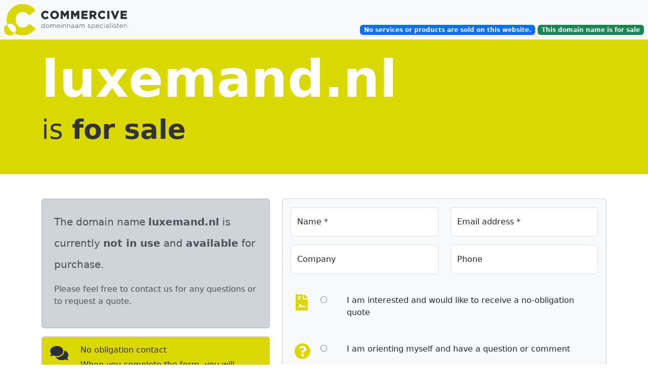

--- FILE ---
content_type: text/html; charset=UTF-8
request_url: https://luxemand.nl/
body_size: 6317
content:
<!DOCTYPE html>
<html>
<head>
    <script>(function(w,d,s,l,i){w[l]=w[l]||[];w[l].push({'gtm.start':
                new Date().getTime(),event:'gtm.js'});var f=d.getElementsByTagName(s)[0],
            j=d.createElement(s),dl=l!='dataLayer'?'&l='+l:'';j.async=true;j.src=
            'https://www.googletagmanager.com/gtm.js?id='+i+dl;f.parentNode.insertBefore(j,f);
        })(window,document,'script','dataLayer','GTM-KGZDWHK');</script>
    <meta charset="UTF-8" />
    <meta name="viewport" content="width=device-width, initial-scale=1">
    <title>luxemand.nl is te koop. Interesse? Neem contact op</title>
    <meta name="description" content="De domeinnaam luxemand.nl is te koop. Interesse? Neem contact op of doe een bod. Binnen 24 uur van start | Veilig betalen via iDEAL | Leveringsgarantie | Escrow">
    <link href="https://cdn.jsdelivr.net/npm/bootstrap@5.3.3/dist/css/bootstrap.min.css" rel="stylesheet" integrity="sha384-QWTKZyjpPEjISv5WaRU9OFeRpok6YctnYmDr5pNlyT2bRjXh0JMhjY6hW+ALEwIH" crossorigin="anonymous">
    <link rel="stylesheet" href="https://cdnjs.cloudflare.com/ajax/libs/font-awesome/5.15.4/css/all.min.css" integrity="sha512-1ycn6IcaQQ40/MKBW2W4Rhis/DbILU74C1vSrLJxCq57o941Ym01SwNsOMqvEBFlcgUa6xLiPY/NS5R+E6ztJQ==" crossorigin="anonymous" referrerpolicy="no-referrer" />
            <style>
        body {
            padding-top: 5.0rem;
        }
        .form-floating > .form-control:not(:-moz-placeholder-shown) ~ label {
            opacity: 1;
            color: rgba(0, 0, 0, 0.5);
            background-color: #fff;
            height: auto;
            padding: 0px;
            padding: 0px 0px 0px 10px;
            width: 100%;
            transform: scale(0.982) translateY(0.045rem) translateX(0.1rem);
            border-radius: 5px 0 0 0;
        }
        .form-floating > .form-control:focus ~ label,
        .form-floating > .form-control:not(:placeholder-shown) ~ label,
        .form-floating > .form-select ~ label {
            opacity: 1;
            color: rgba(0, 0, 0, 0.5);
            background-color: #fff;
            height: auto;
            padding: 0px 0px 0px 10px;
            width: 100%;
            transform: scale(0.982) translateY(0.045rem) translateX(0.1rem);
            border-radius: 5px 0 0 0;
        }
        .form-floating > .form-control:-webkit-autofill ~ label {
            opacity: 1;
            color: rgba(0, 0, 0, 0.5);
            background-color: #fff;
            height: auto;
            padding: 0px;
            padding: 0px 0px 0px 10px;
            width: 100%;
            transform: scale(0.982) translateY(0.045rem) translateX(0.1rem);
            border-radius: 5px 0 0 0;
        }
        #footerCopyright { text-decoration: none; color:#999; }
        #domainQuestionInlineCTA,
        #contactInlineMail,
        #contactInlinePhone,
        #contactInlineWhatsapp { text-decoration:none; }
        .navbar { border-bottom: 3px solid #D9D801; }
        .navbar-nav > li > a
        {
            padding: 0;
            margin: 0;
            vertical-align: bottom;
        }
        .headerFluid {
            background-color: #D9D801;
            padding-bottom:3.0rem;
            margin-bottom:3.0rem;
        }
        #pageTitleSub { color:#333; }
        #submitButton {
            background-color: #D9D801;
            --bs-btn-border-color: #D9D801;
            --bs-btn-active-border-color:#D9D801;
            --bs-btn-hover-border-color:#333;
        }
        #submitButton:hover {
            background-color:#999;
        }
        .alert-commercive {
            background-color: #D9D801;
        }
        .alert-commercive:hover {
            background:rgba(217, 216, 1, 0.5);
        }
        .alert-info-text {
            background:rgba(217, 216, 1, 0.1);
        }
        .alert-info-text:hover {
            background:rgba(136, 136, 136, 0.2);
        }
        .contact-commercive a {
            text-decoration:none;
        }
        .contact-commercive .alert-secondary:hover {
            background-color: #D9D801;
        }
        .text-commercive {
            color: #D9D801;
        }

        .alert-commercive a {
            color:#333;
            text-decoration:none;
            font-weight:bold;
        }
        .contact-type-row {}
        .contact-type-row:hover {
            background-color: #D9D801;
            color:#fff;
            cursor:pointer;
        }
        .contact-type-row:hover i.text-commercive {
            background-color: #D9D801;
            color:#fff;
        }
        .contact-type-selected {
            background-color: #888;
            color:#fff;
        }

        .for-sale-intro {
            line-height:2.1;
        }
        .for-sale-intro strong.cta-inversed {
            background-color:#D9D801;
            color:#fff;
        }
    </style>
    <script src='https://js.hcaptcha.com/1/api.js' async defer></script>
    <link rel="apple-touch-icon" sizes="57x57" href="/apple-icon-57x57.png">
    <link rel="apple-touch-icon" sizes="60x60" href="/apple-icon-60x60.png">
    <link rel="apple-touch-icon" sizes="72x72" href="/apple-icon-72x72.png">
    <link rel="apple-touch-icon" sizes="76x76" href="/apple-icon-76x76.png">
    <link rel="apple-touch-icon" sizes="114x114" href="/apple-icon-114x114.png">
    <link rel="apple-touch-icon" sizes="120x120" href="/apple-icon-120x120.png">
    <link rel="apple-touch-icon" sizes="144x144" href="/apple-icon-144x144.png">
    <link rel="apple-touch-icon" sizes="152x152" href="/apple-icon-152x152.png">
    <link rel="apple-touch-icon" sizes="180x180" href="/apple-icon-180x180.png">
    <link rel="icon" type="image/png" sizes="192x192"  href="/android-icon-192x192.png">
    <link rel="icon" type="image/png" sizes="32x32" href="/favicon-32x32.png">
    <link rel="icon" type="image/png" sizes="96x96" href="/favicon-96x96.png">
    <link rel="icon" type="image/png" sizes="16x16" href="/favicon-16x16.png">
    <link rel="manifest" href="/manifest.json">
    <meta name="msapplication-TileColor" content="#ffffff">
    <meta name="msapplication-TileImage" content="/ms-icon-144x144.png">
    <meta name="theme-color" content="#ffffff">
    <script type="text/javascript" src="//widget.trustpilot.com/bootstrap/v5/tp.widget.bootstrap.min.js" async></script>
            <script src="https://cdn.usefathom.com/script.js" data-site="JHHFMOLL" defer></script>
                                                        <script defer src="https://cloud.umami.is/script.js" data-website-id="d8100094-bcb2-48e0-b487-c60d828c5599"></script>
                                        </head>
<body>
<noscript><iframe src="https://www.googletagmanager.com/ns.html?id=GTM-KGZDWHK" height="0" width="0" style="display:none;visibility:hidden"></iframe></noscript>
    <nav class="navbar navbar-expand-lg navbar-light fixed-top bg-light">
    <div class="navbar-collapse collapse" id="navbarSupportedContent">
        <ul class="navbar-nav mr-auto align-items-end w-100">
            <li class="nav-item active">
                <a class="nav-link" style="width:320px;" id="headerDan" href="https://commercive.nl/?utm_source=ddpark&utm_medium=header&utm_campaign=ddpark_luxemand_nl" target="_blank" title="Our&#x20;portfolio&#x20;is&#x20;on&#x20;the&#x20;Commercive&#x20;website">
                    <img src="/images/Commercive2.svg" alt="Commercive" style="width:80%; max-width:480px;">
                </a>
            </li>
            <li class="nav-item" style="min-width:250px;">
                <div class="trustpilot-widget mt-2" data-locale="en-US" data-template-id="5419b6a8b0d04a076446a9ad" data-businessunit-id="614380bcd6f491001ecd390a" data-style-height="24px" data-style-width="100%" data-theme="light">
                    <a href="https://nl.trustpilot.com/review/commercive.nl" target="_blank" rel="noopener">Trustpilot</a>
                </div>
            </li>
            <li class="nav-item w-100">
                <div class="float-end pe-2">
                    <span class="badge bg-primary">
                        No services or products are sold on this website.
                    </span>
                    <span class="badge bg-success">
                        This domain name is <strong>for sale</strong>
                    </span>
                </div>

            </li>
        </ul>
    </div>
</nav>

    <div class="container-fluid headerFluid">
    <div class="container">
        <div class="row">
            <div class="col-md-12">
                <h1 id="pageTitle" class="mt-3 text-white"><strong>luxemand.nl</strong></h1>
                <h2 id="pageTitleSub">is <strong>for sale</strong>
                                    </h2>

            </div>
        </div>
    </div>
</div>


    <main class="container">
        <div class="row">
            
            <div class="col-md-5">
                <div class="alert alert-dark p-4" role="alert">
    <h5 class="for-sale-intro">
                    The domain name <strong>luxemand.nl</strong> is currently <strong>not in use</strong> and <strong>available</strong> for purchase.
            </h5>
    <p class="mt-3">
                    Please feel free to contact us for any questions or to request a quote.
            </p>
</div>

                <div class="alert alert-secondary alert-commercive" role="alert">
    <div class="row">
        <div class="col-auto align-self-start">
            <i class="fa fa-comments fa-2x" aria-hidden="true"></i>
        </div>
        <div class="col">
            <h6 class="alert-heading">No obligation contact</h6>
            <p>When you complete the form, you will receive a response within 48 hours.</p>
            <p>A quote is always without obligation and does not commit you to anything.</p>
        </div>
    </div>
</div>
                <div class="trustpilot-widget" data-locale="en-US" data-template-id="5419b6a8b0d04a076446a9ad" data-businessunit-id="614380bcd6f491001ecd390a" data-style-height="24px" data-style-width="100%" data-theme="light" data-min-review-count="10">
    <a href="https://nl.trustpilot.com/review/commercive.nl" target="_blank" rel="noopener">Trustpilot</a>
</div>
            </div>
            <div class="col-md-7">
                
                <div class="card bg-light" id="formContainer">
    <div class="card-body">
        <form name="lead" method="post">
        <div class="form_group row">
            <div class="col-lg-6 col-md-12 mb-3">
                <div class="form-floating">
                    <input type="text" id="lead_contactName" name="lead[contactName]" required="required" class="form-control form-control" placeholder="Name" />
                    <label for="lead_contactName">Name *</label>
                </div>
            </div>
            <div class="col-lg-6 col-md-12 mb-3">
                <div class="form-floating">
                    <input type="email" id="lead_contactEmail" name="lead[contactEmail]" required="required" class="form-control form-control" placeholder="Email address" />
                    <label for="lead_contactEmail">Email address *</label>
                </div>
            </div>
        </div>
        <div class="form_group row">
            <div class="col-lg-6 col-md-12 mb-3">
                <div class="form-floating">
                    <input type="text" id="lead_companyName" name="lead[companyName]" class="form-control form-control" placeholder="Company" />
                    <label for="lead_companyName">Company</label>
                </div>
            </div>
            <div class="col-lg-6 col-md-12 mb-3">
                <div class="form-floating">
                    <input type="tel" id="lead_contactPhone" name="lead[contactPhone]" class="form-control form-control" placeholder="Phone" />
                    <label for="lead_contactPhone">Phone</label>
                </div>
            </div>
        </div>
                <div class="form_group row mt-3 p-2 contact-type-row">
            <div class="col-lg-1 col-md-2 mb-3 text-center">
                <i class="fa fa-file-contract fa-2x alert-warning text-commercive" aria-hidden="true"></i>
            </div>
            <div class="col-lg-1 col-md-2 mb-3">
                <input type="radio" name="contactType" value="1" required="required">
            </div>
            <div class="col-lg-10 col-md-8 mb-3">
                I am interested and would like to receive a no-obligation quote
            </div>
        </div>
                <div class="form_group row mt-3 p-2 contact-type-row">
            <div class="col-lg-1 col-md-2 mb-3 text-center">
                <i class="fa fa-question-circle fa-2x alert-warning text-commercive" aria-hidden="true"></i>
            </div>
            <div class="col-lg-1 col-md-2 mb-3">
                <input type="radio" name="contactType" value="2" required="required">
            </div>
            <div class="col-lg-10 col-md-8 mb-3">
                I am orienting myself and have a question or comment
            </div>
        </div>
                <div class="form_group row mt-3">
            <div class="col-lg-12 col-md-12 mb-3">
                <div class="form-floating">
                    <div class="input-group">
                        <div class="input-group-prepend">
                            <span class="input-group-text">&euro;</span>
                        </div>
                                                    <input type="number" id="lead_domainBid" name="lead[domainBid]" class="form-control form-control" placeholder="My no-obligation offer (excluding BTW)" />
                                            </div>
                </div>
            </div>
        </div>
        <div class="form_group row">
            <div class="col-lg-12 col-md-12 mb-3 mt-3">
                <div class="form-floating">
                    <textarea id="lead_messageBody" name="lead[messageBody]" rows="4" style="height:130px;" class="form-control form-control" placeholder="My question or comment"></textarea>
                    <label for="lead_messageBody">My question or comment</label>
                </div>
            </div>
        </div>
        <div class="row mt-2">
            <div class="col-xl-7 col-lg-12 col-md-12">
                                <div class="h-captcha" data-sitekey="22570b3b-3c0c-45cd-857c-d0d95b85846f"></div>
            </div>
            <div class="col-xl-5 col-lg-12 col-md-12">
                <button type="submit" class="btn btn-lg btn-success float-end" id="submitButton">
                    <i class="fa fa-btn fa-envelope"></i> Send the form
                </button>
            </div>
        </div>
        <small class="text-muted mt-3">*) Required fields.</small>
        
        </form>
    </div>
</div>

            </div>
        </div>
        <div class="row mt-5">
            <div class="col-md-12">
                <div class="row mt-2">
    <div class="col-lg-4 col-md-4 col-sm-12 contact-commercive">
        <a href="mailto:info@commercive.nl?subject=luxemand.nl" id="contactBtnMail" title="Mail&#x20;us&#x20;via&#x20;info&#x40;commercive.nl">
            <div class="alert alert-secondary" role="alert">
    <div class="row">
        <div class="col-auto align-self-start">
            <i class="fa fa-envelope fa-2x" aria-hidden="true"></i>
        </div>
        <div class="col">
            <h6 class="alert-heading">info@commercive.nl</h6>
            <p>You can also ask your question by email.</p>
        </div>
    </div>
</div>

        </a>
    </div>
    <div class="col-lg-4 col-md-4 col-sm-12 contact-commercive">
        <a href="tel:+31263397906" id="contactBtnPhone" title="Mail&#x20;us&#x20;via&#x20;info&#x40;commercive.nl">
            <div class="alert alert-secondary" role="alert">
    <div class="row">
        <div class="col-auto align-self-start">
            <i class="fa fa-phone fa-2x" aria-hidden="true"></i>
        </div>
        <div class="col">
            <h6 class="alert-heading">026 33 979 06</h6>
            <p>Please feel free to call us for more information.</p>
        </div>
    </div>
</div>
        </a>
    </div>
    <div class="col-lg-4 col-md-4 col-sm-12 contact-commercive">
        <a href="https://api.whatsapp.com/send?phone=31263397906&text=luxemand.nl" id="contactBtnWhatsapp" target="_blank" title="Send&#x20;us&#x20;a&#x20;WhatsApp&#x20;message">
            <div class="alert alert-secondary" role="alert">
    <div class="row">
        <div class="col-auto align-self-start">
            <i class="fab fa-whatsapp fa-2x" aria-hidden="true"></i>
        </div>
        <div class="col">
            <h6 class="alert-heading">WhatsApp</h6>
            <p>Simply send your question via WhatsApp.</p>
        </div>
    </div>
</div>
        </a>
    </div>
</div>
                <div class="row mt-3 mb-5">
    <div class="col-md-6">
        <div class="alert alert-secondary alert-commercive" role="alert">
    <div class="row">
        <div class="col-auto align-self-start">
            <i class="fa fa-stopwatch fa-2x" aria-hidden="true"></i>
        </div>
        <div class="col">
            <h6 class="alert-heading">Start within 24 hours</h6>
            <p>After the purchase you will receive a transfer code. With this you can easily and quickly transfer the domain name to your hosting provider.</p>
        </div>
    </div>
</div>

    </div>
    <div class="col-md-6">
        <div class="alert alert-secondary alert-commercive" role="alert">
    <div class="row">
        <div class="col-auto align-self-start">
            <i class="fa fa-lock fa-2x" aria-hidden="true"></i>
        </div>
        <div class="col">
            <h6 class="alert-heading">Pay via <strong>iDEAL</strong> or <strong>IBAN bank transfer</strong></h6>
            <p>Paying with iDEAL is easy and safe. We use the systems of <a href="https://www.mollie.com/nl/">Mollie</a>.</p>
        </div>
    </div>
</div>

    </div>
    <div class="col-md-6">
        <div class="alert alert-secondary alert-commercive" role="alert">
    <div class="row">
        <div class="col-auto align-self-start">
            <i class="fa fa-fast-forward fa-2x" aria-hidden="true"></i>
        </div>
        <div class="col">
            <h6 class="alert-heading">Delivery guarantee</h6>
            <p>We hold our domain names directly with the registry. This allows us to deliver quickly.</p>
        </div>
    </div>
</div>

    </div>
    <div class="col-md-6">
        <div class="alert alert-secondary alert-commercive" role="alert">
    <div class="row">
        <div class="col-auto align-self-start">
            <i class="fa fa-life-ring fa-2x" aria-hidden="true"></i>
        </div>
        <div class="col">
            <h6 class="alert-heading">Assistance &amp; contact</h6>
            <p>We are happy to assist you during - or after - the transfer of the domain name.</p>
        </div>
    </div>
</div>

    </div>
</div>

            </div>
        </div>
    </main>

    <div class="container">
    <div class="row">
        <div class="col-md-6 mt-3">
                                                                <a href="https://commercive.nl/portfolio/domeinnamen/tag/luxe?utm_source=ddpark&utm_medium=domaintags&utm_campaign=ddpark_luxemand_nl" target="_blank" title="Domain&#x20;names&#x20;with&#x20;tag: luxe"><span class="badge bg-primary">luxe</span></a>
                                    <a href="https://commercive.nl/portfolio/domeinnamen/tag/mand?utm_source=ddpark&utm_medium=domaintags&utm_campaign=ddpark_luxemand_nl" target="_blank" title="Domain&#x20;names&#x20;with&#x20;tag: mand"><span class="badge bg-primary">mand</span></a>
                
            
            
        </div>
        <div class="col-md-6 mt-3">
            
        </div>
    </div>



    <footer class="row py-5 my-3 border-top">
        <div class="col mb-3">
            <a href="https://commercive.nl/?utm_source=ddpark&utm_medium=footer_logo&utm_campaign=ddpark_luxemand_nl" target="_blank" id="footerCopyrightImage" class="d-flex align-items-center mb-3 link-body-emphasis text-decoration-none"><img src="/images/Commercive2.svg" alt="Commercive" style="width:80%; max-width:480px;"></a>

            <p class="text-body-secondary" id="footerCopyright">&copy; 2021-2026 Commercive B.V.<br>All rights reserved</p>
        </div>

        <div class="col mb-3">
            <h4>Terms</h4>
            <p class="mt-3"><em>All prices are exclusive of VAT.</em></p>
            <p class="mt-3">All information and/or (asking) prices are subject to typing and spelling errors.</p>
            <p class="mt-3">
                Our deliveries are subject to <a href="https://commercive.nl/assets/pdf/20200101_Commercive_BV_-_Algemene_Voorwaarden.pdf" target="_blank">these general terms and conditions (in Dutch)</a>. Delivery is subject to availability and owner's approval.<br><br>
            </p>
        </div>

        <div class="col mb-3">
            <h4>About Commercive B.V.</h4>
                            <p class="mt-3">Commercive manages and maintains a portfolio of several thousand domain names.</p>
                <p class="mt-3">The portfolio has been built up through targeted purchases, the acquisition of portfolios, own registrations and ideas and auctions.</p>
                    </div>
    </footer>
</div>

    <script src="https://cdnjs.cloudflare.com/ajax/libs/jquery/3.5.1/jquery.min.js" integrity="sha512-bLT0Qm9VnAYZDflyKcBaQ2gg0hSYNQrJ8RilYldYQ1FxQYoCLtUjuuRuZo+fjqhx/qtq/1itJ0C2ejDxltZVFg==" crossorigin="anonymous"></script>
<script src="https://cdn.jsdelivr.net/npm/bootstrap@5.3.3/dist/js/bootstrap.bundle.min.js" integrity="sha384-YvpcrYf0tY3lHB60NNkmXc5s9fDVZLESaAA55NDzOxhy9GkcIdslK1eN7N6jIeHz" crossorigin="anonymous"></script>

<script src="/apc/v"></script>
<script>
    (function( $ ){
        $.fn.fitText = function( kompressor, options ) {
            var compressor = kompressor || 1,
                settings = $.extend({
                    'minFontSize' : Number.NEGATIVE_INFINITY,
                    'maxFontSize' : Number.POSITIVE_INFINITY
                }, options);

            return this.each(function(){
                var $this = $(this);
                var resizer = function () {
                    $this.css('font-size', Math.max(Math.min($this.width() / (compressor*10), parseFloat(settings.maxFontSize)), parseFloat(settings.minFontSize)));
                };
                resizer();
                $(window).on('resize.fittext orientationchange.fittext', resizer);

            });
        };
    })( jQuery );
</script>
<script>
    $(function() {
        $(document).on('click', '#headerDan', function (e) {
            window.fathom.trackGoal('5ECQFUBN', 0);
        });
        $(document).on('click', '#headerTrustpilot', function (e) {
            window.fathom.trackGoal('NFGRIE9Z', 0);
        });
        $(document).on('click', 'div#tp-widget-wrapper a#profile-link', function (e) {
            window.fathom.trackGoal('K539LISE', 0);
        });
        $(document).on('click', '#domainQuestionCTA', function (e) {
            window.fathom.trackGoal('VZJBS5UC', 0);
        });
        $(document).on('click', '#domainBidCTA', function (e) {
            window.fathom.trackGoal('JHEDP2DB', 0);
        });
        $(document).on('click', '#contactBtnMail', function (e) {
            window.fathom.trackGoal('LXNI93RV', 0);
        });
        $(document).on('click', '#contactBtnPhone', function (e) {
            window.fathom.trackGoal('ZY3OLWYE', 0);
        });
        $(document).on('click', '#contactBtnWhatsapp', function (e) {
            window.fathom.trackGoal('FR1OKNLD', 0);
        });
        $(document).on('click', '#domainQuestionInlineCTA', function (e) {
            window.fathom.trackGoal('FOMDGOKQ', 0);
        });
        $(document).on('click', '#contactInlineMail', function (e) {
            window.fathom.trackGoal('S0R9DGFN', 0);
        });
        $(document).on('click', '#contactInlinePhone', function (e) {
            window.fathom.trackGoal('ENM5PD9B', 0);
        });
        $(document).on('click', '#contactInlineWhatsapp', function (e) {
            window.fathom.trackGoal('FMYOVXFN', 0);
        });
        $(document).on('click', '#footerCopyright', function (e) {
            window.fathom.trackGoal('9VVJS1GF', 0);
        });
        $(document).on('click', 'span.recaptcha-checkbox', function (e) {
            window.fathom.trackGoal('I8HXSZ3R', 0);
        });
        $(document).on('click', 'button#submitButton', function (e) {
            window.fathom.trackGoal('UA6OT3OF', 0);
        });
    });
</script>
    <script>
        $('form[name=lead]').submit(function(event) {
            var hcaptchaVal = $('[name=h-captcha-response]').val();
            if (hcaptchaVal === undefined || hcaptchaVal === "") {
                window.fathom.trackGoal('8OGDMDAX', 0);
                event.preventDefault();
                alert("Captcha is incomplete or invalid");
            }
            window.fathom.trackGoal('WCR8ZGJL', 0);
        });

        $('.contact-type-row').on('click', function(el) {
            $('.contact-type-selected').removeClass('contact-type-selected');
            $(this).find('input[type=radio]').prop('checked', true);
            $(this).addClass('contact-type-selected');
                    });

        $(function(){
                            $('h1#pageTitle').fitText(1.1);
                        $('h2#pageTitleSub').fitText(2.1);
        });
    </script>
</body>
</html>